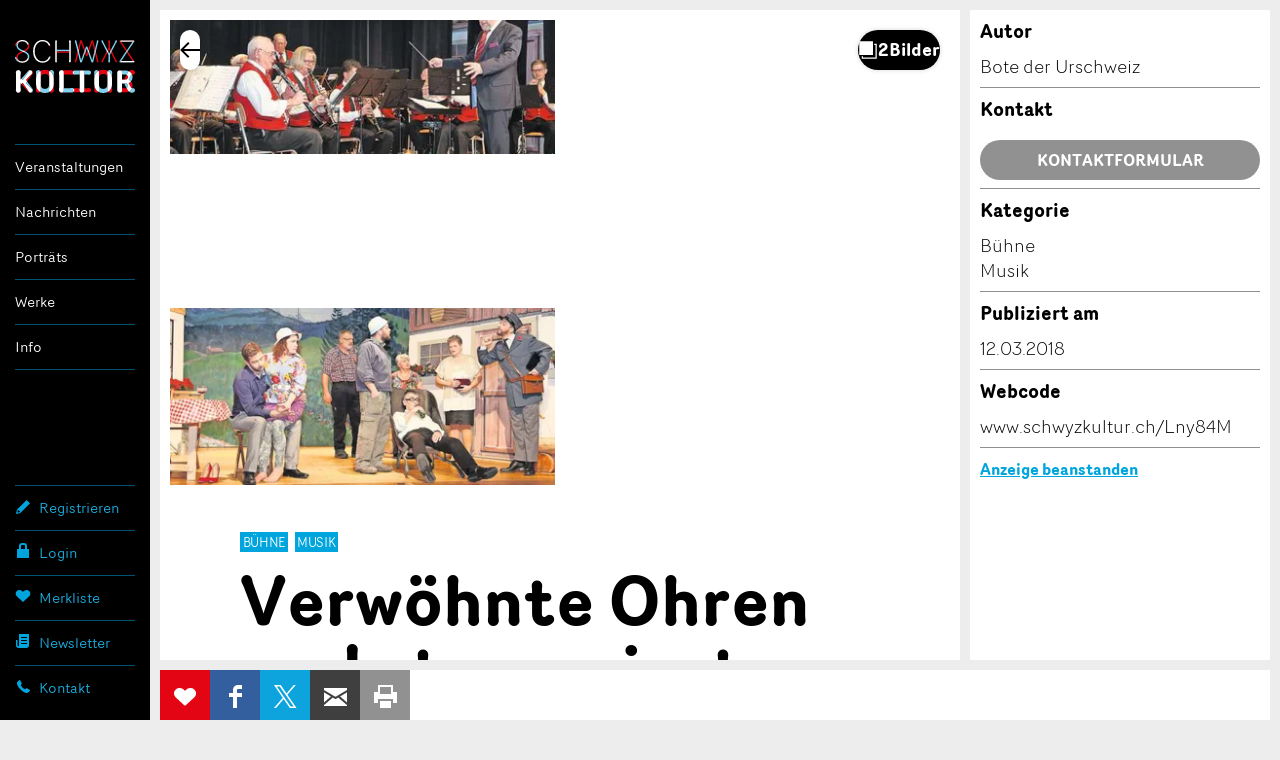

--- FILE ---
content_type: text/html; charset=utf-8
request_url: https://www.google.com/recaptcha/api2/anchor?ar=1&k=6Lf4nPQZAAAAADdCxqOiXeMC7IL3MbsL2eU2uwsh&co=aHR0cHM6Ly93d3cuc2Nod3l6a3VsdHVyLmNoOjQ0Mw..&hl=en&v=PoyoqOPhxBO7pBk68S4YbpHZ&size=invisible&anchor-ms=20000&execute-ms=30000&cb=4cqeujrlj82r
body_size: 48942
content:
<!DOCTYPE HTML><html dir="ltr" lang="en"><head><meta http-equiv="Content-Type" content="text/html; charset=UTF-8">
<meta http-equiv="X-UA-Compatible" content="IE=edge">
<title>reCAPTCHA</title>
<style type="text/css">
/* cyrillic-ext */
@font-face {
  font-family: 'Roboto';
  font-style: normal;
  font-weight: 400;
  font-stretch: 100%;
  src: url(//fonts.gstatic.com/s/roboto/v48/KFO7CnqEu92Fr1ME7kSn66aGLdTylUAMa3GUBHMdazTgWw.woff2) format('woff2');
  unicode-range: U+0460-052F, U+1C80-1C8A, U+20B4, U+2DE0-2DFF, U+A640-A69F, U+FE2E-FE2F;
}
/* cyrillic */
@font-face {
  font-family: 'Roboto';
  font-style: normal;
  font-weight: 400;
  font-stretch: 100%;
  src: url(//fonts.gstatic.com/s/roboto/v48/KFO7CnqEu92Fr1ME7kSn66aGLdTylUAMa3iUBHMdazTgWw.woff2) format('woff2');
  unicode-range: U+0301, U+0400-045F, U+0490-0491, U+04B0-04B1, U+2116;
}
/* greek-ext */
@font-face {
  font-family: 'Roboto';
  font-style: normal;
  font-weight: 400;
  font-stretch: 100%;
  src: url(//fonts.gstatic.com/s/roboto/v48/KFO7CnqEu92Fr1ME7kSn66aGLdTylUAMa3CUBHMdazTgWw.woff2) format('woff2');
  unicode-range: U+1F00-1FFF;
}
/* greek */
@font-face {
  font-family: 'Roboto';
  font-style: normal;
  font-weight: 400;
  font-stretch: 100%;
  src: url(//fonts.gstatic.com/s/roboto/v48/KFO7CnqEu92Fr1ME7kSn66aGLdTylUAMa3-UBHMdazTgWw.woff2) format('woff2');
  unicode-range: U+0370-0377, U+037A-037F, U+0384-038A, U+038C, U+038E-03A1, U+03A3-03FF;
}
/* math */
@font-face {
  font-family: 'Roboto';
  font-style: normal;
  font-weight: 400;
  font-stretch: 100%;
  src: url(//fonts.gstatic.com/s/roboto/v48/KFO7CnqEu92Fr1ME7kSn66aGLdTylUAMawCUBHMdazTgWw.woff2) format('woff2');
  unicode-range: U+0302-0303, U+0305, U+0307-0308, U+0310, U+0312, U+0315, U+031A, U+0326-0327, U+032C, U+032F-0330, U+0332-0333, U+0338, U+033A, U+0346, U+034D, U+0391-03A1, U+03A3-03A9, U+03B1-03C9, U+03D1, U+03D5-03D6, U+03F0-03F1, U+03F4-03F5, U+2016-2017, U+2034-2038, U+203C, U+2040, U+2043, U+2047, U+2050, U+2057, U+205F, U+2070-2071, U+2074-208E, U+2090-209C, U+20D0-20DC, U+20E1, U+20E5-20EF, U+2100-2112, U+2114-2115, U+2117-2121, U+2123-214F, U+2190, U+2192, U+2194-21AE, U+21B0-21E5, U+21F1-21F2, U+21F4-2211, U+2213-2214, U+2216-22FF, U+2308-230B, U+2310, U+2319, U+231C-2321, U+2336-237A, U+237C, U+2395, U+239B-23B7, U+23D0, U+23DC-23E1, U+2474-2475, U+25AF, U+25B3, U+25B7, U+25BD, U+25C1, U+25CA, U+25CC, U+25FB, U+266D-266F, U+27C0-27FF, U+2900-2AFF, U+2B0E-2B11, U+2B30-2B4C, U+2BFE, U+3030, U+FF5B, U+FF5D, U+1D400-1D7FF, U+1EE00-1EEFF;
}
/* symbols */
@font-face {
  font-family: 'Roboto';
  font-style: normal;
  font-weight: 400;
  font-stretch: 100%;
  src: url(//fonts.gstatic.com/s/roboto/v48/KFO7CnqEu92Fr1ME7kSn66aGLdTylUAMaxKUBHMdazTgWw.woff2) format('woff2');
  unicode-range: U+0001-000C, U+000E-001F, U+007F-009F, U+20DD-20E0, U+20E2-20E4, U+2150-218F, U+2190, U+2192, U+2194-2199, U+21AF, U+21E6-21F0, U+21F3, U+2218-2219, U+2299, U+22C4-22C6, U+2300-243F, U+2440-244A, U+2460-24FF, U+25A0-27BF, U+2800-28FF, U+2921-2922, U+2981, U+29BF, U+29EB, U+2B00-2BFF, U+4DC0-4DFF, U+FFF9-FFFB, U+10140-1018E, U+10190-1019C, U+101A0, U+101D0-101FD, U+102E0-102FB, U+10E60-10E7E, U+1D2C0-1D2D3, U+1D2E0-1D37F, U+1F000-1F0FF, U+1F100-1F1AD, U+1F1E6-1F1FF, U+1F30D-1F30F, U+1F315, U+1F31C, U+1F31E, U+1F320-1F32C, U+1F336, U+1F378, U+1F37D, U+1F382, U+1F393-1F39F, U+1F3A7-1F3A8, U+1F3AC-1F3AF, U+1F3C2, U+1F3C4-1F3C6, U+1F3CA-1F3CE, U+1F3D4-1F3E0, U+1F3ED, U+1F3F1-1F3F3, U+1F3F5-1F3F7, U+1F408, U+1F415, U+1F41F, U+1F426, U+1F43F, U+1F441-1F442, U+1F444, U+1F446-1F449, U+1F44C-1F44E, U+1F453, U+1F46A, U+1F47D, U+1F4A3, U+1F4B0, U+1F4B3, U+1F4B9, U+1F4BB, U+1F4BF, U+1F4C8-1F4CB, U+1F4D6, U+1F4DA, U+1F4DF, U+1F4E3-1F4E6, U+1F4EA-1F4ED, U+1F4F7, U+1F4F9-1F4FB, U+1F4FD-1F4FE, U+1F503, U+1F507-1F50B, U+1F50D, U+1F512-1F513, U+1F53E-1F54A, U+1F54F-1F5FA, U+1F610, U+1F650-1F67F, U+1F687, U+1F68D, U+1F691, U+1F694, U+1F698, U+1F6AD, U+1F6B2, U+1F6B9-1F6BA, U+1F6BC, U+1F6C6-1F6CF, U+1F6D3-1F6D7, U+1F6E0-1F6EA, U+1F6F0-1F6F3, U+1F6F7-1F6FC, U+1F700-1F7FF, U+1F800-1F80B, U+1F810-1F847, U+1F850-1F859, U+1F860-1F887, U+1F890-1F8AD, U+1F8B0-1F8BB, U+1F8C0-1F8C1, U+1F900-1F90B, U+1F93B, U+1F946, U+1F984, U+1F996, U+1F9E9, U+1FA00-1FA6F, U+1FA70-1FA7C, U+1FA80-1FA89, U+1FA8F-1FAC6, U+1FACE-1FADC, U+1FADF-1FAE9, U+1FAF0-1FAF8, U+1FB00-1FBFF;
}
/* vietnamese */
@font-face {
  font-family: 'Roboto';
  font-style: normal;
  font-weight: 400;
  font-stretch: 100%;
  src: url(//fonts.gstatic.com/s/roboto/v48/KFO7CnqEu92Fr1ME7kSn66aGLdTylUAMa3OUBHMdazTgWw.woff2) format('woff2');
  unicode-range: U+0102-0103, U+0110-0111, U+0128-0129, U+0168-0169, U+01A0-01A1, U+01AF-01B0, U+0300-0301, U+0303-0304, U+0308-0309, U+0323, U+0329, U+1EA0-1EF9, U+20AB;
}
/* latin-ext */
@font-face {
  font-family: 'Roboto';
  font-style: normal;
  font-weight: 400;
  font-stretch: 100%;
  src: url(//fonts.gstatic.com/s/roboto/v48/KFO7CnqEu92Fr1ME7kSn66aGLdTylUAMa3KUBHMdazTgWw.woff2) format('woff2');
  unicode-range: U+0100-02BA, U+02BD-02C5, U+02C7-02CC, U+02CE-02D7, U+02DD-02FF, U+0304, U+0308, U+0329, U+1D00-1DBF, U+1E00-1E9F, U+1EF2-1EFF, U+2020, U+20A0-20AB, U+20AD-20C0, U+2113, U+2C60-2C7F, U+A720-A7FF;
}
/* latin */
@font-face {
  font-family: 'Roboto';
  font-style: normal;
  font-weight: 400;
  font-stretch: 100%;
  src: url(//fonts.gstatic.com/s/roboto/v48/KFO7CnqEu92Fr1ME7kSn66aGLdTylUAMa3yUBHMdazQ.woff2) format('woff2');
  unicode-range: U+0000-00FF, U+0131, U+0152-0153, U+02BB-02BC, U+02C6, U+02DA, U+02DC, U+0304, U+0308, U+0329, U+2000-206F, U+20AC, U+2122, U+2191, U+2193, U+2212, U+2215, U+FEFF, U+FFFD;
}
/* cyrillic-ext */
@font-face {
  font-family: 'Roboto';
  font-style: normal;
  font-weight: 500;
  font-stretch: 100%;
  src: url(//fonts.gstatic.com/s/roboto/v48/KFO7CnqEu92Fr1ME7kSn66aGLdTylUAMa3GUBHMdazTgWw.woff2) format('woff2');
  unicode-range: U+0460-052F, U+1C80-1C8A, U+20B4, U+2DE0-2DFF, U+A640-A69F, U+FE2E-FE2F;
}
/* cyrillic */
@font-face {
  font-family: 'Roboto';
  font-style: normal;
  font-weight: 500;
  font-stretch: 100%;
  src: url(//fonts.gstatic.com/s/roboto/v48/KFO7CnqEu92Fr1ME7kSn66aGLdTylUAMa3iUBHMdazTgWw.woff2) format('woff2');
  unicode-range: U+0301, U+0400-045F, U+0490-0491, U+04B0-04B1, U+2116;
}
/* greek-ext */
@font-face {
  font-family: 'Roboto';
  font-style: normal;
  font-weight: 500;
  font-stretch: 100%;
  src: url(//fonts.gstatic.com/s/roboto/v48/KFO7CnqEu92Fr1ME7kSn66aGLdTylUAMa3CUBHMdazTgWw.woff2) format('woff2');
  unicode-range: U+1F00-1FFF;
}
/* greek */
@font-face {
  font-family: 'Roboto';
  font-style: normal;
  font-weight: 500;
  font-stretch: 100%;
  src: url(//fonts.gstatic.com/s/roboto/v48/KFO7CnqEu92Fr1ME7kSn66aGLdTylUAMa3-UBHMdazTgWw.woff2) format('woff2');
  unicode-range: U+0370-0377, U+037A-037F, U+0384-038A, U+038C, U+038E-03A1, U+03A3-03FF;
}
/* math */
@font-face {
  font-family: 'Roboto';
  font-style: normal;
  font-weight: 500;
  font-stretch: 100%;
  src: url(//fonts.gstatic.com/s/roboto/v48/KFO7CnqEu92Fr1ME7kSn66aGLdTylUAMawCUBHMdazTgWw.woff2) format('woff2');
  unicode-range: U+0302-0303, U+0305, U+0307-0308, U+0310, U+0312, U+0315, U+031A, U+0326-0327, U+032C, U+032F-0330, U+0332-0333, U+0338, U+033A, U+0346, U+034D, U+0391-03A1, U+03A3-03A9, U+03B1-03C9, U+03D1, U+03D5-03D6, U+03F0-03F1, U+03F4-03F5, U+2016-2017, U+2034-2038, U+203C, U+2040, U+2043, U+2047, U+2050, U+2057, U+205F, U+2070-2071, U+2074-208E, U+2090-209C, U+20D0-20DC, U+20E1, U+20E5-20EF, U+2100-2112, U+2114-2115, U+2117-2121, U+2123-214F, U+2190, U+2192, U+2194-21AE, U+21B0-21E5, U+21F1-21F2, U+21F4-2211, U+2213-2214, U+2216-22FF, U+2308-230B, U+2310, U+2319, U+231C-2321, U+2336-237A, U+237C, U+2395, U+239B-23B7, U+23D0, U+23DC-23E1, U+2474-2475, U+25AF, U+25B3, U+25B7, U+25BD, U+25C1, U+25CA, U+25CC, U+25FB, U+266D-266F, U+27C0-27FF, U+2900-2AFF, U+2B0E-2B11, U+2B30-2B4C, U+2BFE, U+3030, U+FF5B, U+FF5D, U+1D400-1D7FF, U+1EE00-1EEFF;
}
/* symbols */
@font-face {
  font-family: 'Roboto';
  font-style: normal;
  font-weight: 500;
  font-stretch: 100%;
  src: url(//fonts.gstatic.com/s/roboto/v48/KFO7CnqEu92Fr1ME7kSn66aGLdTylUAMaxKUBHMdazTgWw.woff2) format('woff2');
  unicode-range: U+0001-000C, U+000E-001F, U+007F-009F, U+20DD-20E0, U+20E2-20E4, U+2150-218F, U+2190, U+2192, U+2194-2199, U+21AF, U+21E6-21F0, U+21F3, U+2218-2219, U+2299, U+22C4-22C6, U+2300-243F, U+2440-244A, U+2460-24FF, U+25A0-27BF, U+2800-28FF, U+2921-2922, U+2981, U+29BF, U+29EB, U+2B00-2BFF, U+4DC0-4DFF, U+FFF9-FFFB, U+10140-1018E, U+10190-1019C, U+101A0, U+101D0-101FD, U+102E0-102FB, U+10E60-10E7E, U+1D2C0-1D2D3, U+1D2E0-1D37F, U+1F000-1F0FF, U+1F100-1F1AD, U+1F1E6-1F1FF, U+1F30D-1F30F, U+1F315, U+1F31C, U+1F31E, U+1F320-1F32C, U+1F336, U+1F378, U+1F37D, U+1F382, U+1F393-1F39F, U+1F3A7-1F3A8, U+1F3AC-1F3AF, U+1F3C2, U+1F3C4-1F3C6, U+1F3CA-1F3CE, U+1F3D4-1F3E0, U+1F3ED, U+1F3F1-1F3F3, U+1F3F5-1F3F7, U+1F408, U+1F415, U+1F41F, U+1F426, U+1F43F, U+1F441-1F442, U+1F444, U+1F446-1F449, U+1F44C-1F44E, U+1F453, U+1F46A, U+1F47D, U+1F4A3, U+1F4B0, U+1F4B3, U+1F4B9, U+1F4BB, U+1F4BF, U+1F4C8-1F4CB, U+1F4D6, U+1F4DA, U+1F4DF, U+1F4E3-1F4E6, U+1F4EA-1F4ED, U+1F4F7, U+1F4F9-1F4FB, U+1F4FD-1F4FE, U+1F503, U+1F507-1F50B, U+1F50D, U+1F512-1F513, U+1F53E-1F54A, U+1F54F-1F5FA, U+1F610, U+1F650-1F67F, U+1F687, U+1F68D, U+1F691, U+1F694, U+1F698, U+1F6AD, U+1F6B2, U+1F6B9-1F6BA, U+1F6BC, U+1F6C6-1F6CF, U+1F6D3-1F6D7, U+1F6E0-1F6EA, U+1F6F0-1F6F3, U+1F6F7-1F6FC, U+1F700-1F7FF, U+1F800-1F80B, U+1F810-1F847, U+1F850-1F859, U+1F860-1F887, U+1F890-1F8AD, U+1F8B0-1F8BB, U+1F8C0-1F8C1, U+1F900-1F90B, U+1F93B, U+1F946, U+1F984, U+1F996, U+1F9E9, U+1FA00-1FA6F, U+1FA70-1FA7C, U+1FA80-1FA89, U+1FA8F-1FAC6, U+1FACE-1FADC, U+1FADF-1FAE9, U+1FAF0-1FAF8, U+1FB00-1FBFF;
}
/* vietnamese */
@font-face {
  font-family: 'Roboto';
  font-style: normal;
  font-weight: 500;
  font-stretch: 100%;
  src: url(//fonts.gstatic.com/s/roboto/v48/KFO7CnqEu92Fr1ME7kSn66aGLdTylUAMa3OUBHMdazTgWw.woff2) format('woff2');
  unicode-range: U+0102-0103, U+0110-0111, U+0128-0129, U+0168-0169, U+01A0-01A1, U+01AF-01B0, U+0300-0301, U+0303-0304, U+0308-0309, U+0323, U+0329, U+1EA0-1EF9, U+20AB;
}
/* latin-ext */
@font-face {
  font-family: 'Roboto';
  font-style: normal;
  font-weight: 500;
  font-stretch: 100%;
  src: url(//fonts.gstatic.com/s/roboto/v48/KFO7CnqEu92Fr1ME7kSn66aGLdTylUAMa3KUBHMdazTgWw.woff2) format('woff2');
  unicode-range: U+0100-02BA, U+02BD-02C5, U+02C7-02CC, U+02CE-02D7, U+02DD-02FF, U+0304, U+0308, U+0329, U+1D00-1DBF, U+1E00-1E9F, U+1EF2-1EFF, U+2020, U+20A0-20AB, U+20AD-20C0, U+2113, U+2C60-2C7F, U+A720-A7FF;
}
/* latin */
@font-face {
  font-family: 'Roboto';
  font-style: normal;
  font-weight: 500;
  font-stretch: 100%;
  src: url(//fonts.gstatic.com/s/roboto/v48/KFO7CnqEu92Fr1ME7kSn66aGLdTylUAMa3yUBHMdazQ.woff2) format('woff2');
  unicode-range: U+0000-00FF, U+0131, U+0152-0153, U+02BB-02BC, U+02C6, U+02DA, U+02DC, U+0304, U+0308, U+0329, U+2000-206F, U+20AC, U+2122, U+2191, U+2193, U+2212, U+2215, U+FEFF, U+FFFD;
}
/* cyrillic-ext */
@font-face {
  font-family: 'Roboto';
  font-style: normal;
  font-weight: 900;
  font-stretch: 100%;
  src: url(//fonts.gstatic.com/s/roboto/v48/KFO7CnqEu92Fr1ME7kSn66aGLdTylUAMa3GUBHMdazTgWw.woff2) format('woff2');
  unicode-range: U+0460-052F, U+1C80-1C8A, U+20B4, U+2DE0-2DFF, U+A640-A69F, U+FE2E-FE2F;
}
/* cyrillic */
@font-face {
  font-family: 'Roboto';
  font-style: normal;
  font-weight: 900;
  font-stretch: 100%;
  src: url(//fonts.gstatic.com/s/roboto/v48/KFO7CnqEu92Fr1ME7kSn66aGLdTylUAMa3iUBHMdazTgWw.woff2) format('woff2');
  unicode-range: U+0301, U+0400-045F, U+0490-0491, U+04B0-04B1, U+2116;
}
/* greek-ext */
@font-face {
  font-family: 'Roboto';
  font-style: normal;
  font-weight: 900;
  font-stretch: 100%;
  src: url(//fonts.gstatic.com/s/roboto/v48/KFO7CnqEu92Fr1ME7kSn66aGLdTylUAMa3CUBHMdazTgWw.woff2) format('woff2');
  unicode-range: U+1F00-1FFF;
}
/* greek */
@font-face {
  font-family: 'Roboto';
  font-style: normal;
  font-weight: 900;
  font-stretch: 100%;
  src: url(//fonts.gstatic.com/s/roboto/v48/KFO7CnqEu92Fr1ME7kSn66aGLdTylUAMa3-UBHMdazTgWw.woff2) format('woff2');
  unicode-range: U+0370-0377, U+037A-037F, U+0384-038A, U+038C, U+038E-03A1, U+03A3-03FF;
}
/* math */
@font-face {
  font-family: 'Roboto';
  font-style: normal;
  font-weight: 900;
  font-stretch: 100%;
  src: url(//fonts.gstatic.com/s/roboto/v48/KFO7CnqEu92Fr1ME7kSn66aGLdTylUAMawCUBHMdazTgWw.woff2) format('woff2');
  unicode-range: U+0302-0303, U+0305, U+0307-0308, U+0310, U+0312, U+0315, U+031A, U+0326-0327, U+032C, U+032F-0330, U+0332-0333, U+0338, U+033A, U+0346, U+034D, U+0391-03A1, U+03A3-03A9, U+03B1-03C9, U+03D1, U+03D5-03D6, U+03F0-03F1, U+03F4-03F5, U+2016-2017, U+2034-2038, U+203C, U+2040, U+2043, U+2047, U+2050, U+2057, U+205F, U+2070-2071, U+2074-208E, U+2090-209C, U+20D0-20DC, U+20E1, U+20E5-20EF, U+2100-2112, U+2114-2115, U+2117-2121, U+2123-214F, U+2190, U+2192, U+2194-21AE, U+21B0-21E5, U+21F1-21F2, U+21F4-2211, U+2213-2214, U+2216-22FF, U+2308-230B, U+2310, U+2319, U+231C-2321, U+2336-237A, U+237C, U+2395, U+239B-23B7, U+23D0, U+23DC-23E1, U+2474-2475, U+25AF, U+25B3, U+25B7, U+25BD, U+25C1, U+25CA, U+25CC, U+25FB, U+266D-266F, U+27C0-27FF, U+2900-2AFF, U+2B0E-2B11, U+2B30-2B4C, U+2BFE, U+3030, U+FF5B, U+FF5D, U+1D400-1D7FF, U+1EE00-1EEFF;
}
/* symbols */
@font-face {
  font-family: 'Roboto';
  font-style: normal;
  font-weight: 900;
  font-stretch: 100%;
  src: url(//fonts.gstatic.com/s/roboto/v48/KFO7CnqEu92Fr1ME7kSn66aGLdTylUAMaxKUBHMdazTgWw.woff2) format('woff2');
  unicode-range: U+0001-000C, U+000E-001F, U+007F-009F, U+20DD-20E0, U+20E2-20E4, U+2150-218F, U+2190, U+2192, U+2194-2199, U+21AF, U+21E6-21F0, U+21F3, U+2218-2219, U+2299, U+22C4-22C6, U+2300-243F, U+2440-244A, U+2460-24FF, U+25A0-27BF, U+2800-28FF, U+2921-2922, U+2981, U+29BF, U+29EB, U+2B00-2BFF, U+4DC0-4DFF, U+FFF9-FFFB, U+10140-1018E, U+10190-1019C, U+101A0, U+101D0-101FD, U+102E0-102FB, U+10E60-10E7E, U+1D2C0-1D2D3, U+1D2E0-1D37F, U+1F000-1F0FF, U+1F100-1F1AD, U+1F1E6-1F1FF, U+1F30D-1F30F, U+1F315, U+1F31C, U+1F31E, U+1F320-1F32C, U+1F336, U+1F378, U+1F37D, U+1F382, U+1F393-1F39F, U+1F3A7-1F3A8, U+1F3AC-1F3AF, U+1F3C2, U+1F3C4-1F3C6, U+1F3CA-1F3CE, U+1F3D4-1F3E0, U+1F3ED, U+1F3F1-1F3F3, U+1F3F5-1F3F7, U+1F408, U+1F415, U+1F41F, U+1F426, U+1F43F, U+1F441-1F442, U+1F444, U+1F446-1F449, U+1F44C-1F44E, U+1F453, U+1F46A, U+1F47D, U+1F4A3, U+1F4B0, U+1F4B3, U+1F4B9, U+1F4BB, U+1F4BF, U+1F4C8-1F4CB, U+1F4D6, U+1F4DA, U+1F4DF, U+1F4E3-1F4E6, U+1F4EA-1F4ED, U+1F4F7, U+1F4F9-1F4FB, U+1F4FD-1F4FE, U+1F503, U+1F507-1F50B, U+1F50D, U+1F512-1F513, U+1F53E-1F54A, U+1F54F-1F5FA, U+1F610, U+1F650-1F67F, U+1F687, U+1F68D, U+1F691, U+1F694, U+1F698, U+1F6AD, U+1F6B2, U+1F6B9-1F6BA, U+1F6BC, U+1F6C6-1F6CF, U+1F6D3-1F6D7, U+1F6E0-1F6EA, U+1F6F0-1F6F3, U+1F6F7-1F6FC, U+1F700-1F7FF, U+1F800-1F80B, U+1F810-1F847, U+1F850-1F859, U+1F860-1F887, U+1F890-1F8AD, U+1F8B0-1F8BB, U+1F8C0-1F8C1, U+1F900-1F90B, U+1F93B, U+1F946, U+1F984, U+1F996, U+1F9E9, U+1FA00-1FA6F, U+1FA70-1FA7C, U+1FA80-1FA89, U+1FA8F-1FAC6, U+1FACE-1FADC, U+1FADF-1FAE9, U+1FAF0-1FAF8, U+1FB00-1FBFF;
}
/* vietnamese */
@font-face {
  font-family: 'Roboto';
  font-style: normal;
  font-weight: 900;
  font-stretch: 100%;
  src: url(//fonts.gstatic.com/s/roboto/v48/KFO7CnqEu92Fr1ME7kSn66aGLdTylUAMa3OUBHMdazTgWw.woff2) format('woff2');
  unicode-range: U+0102-0103, U+0110-0111, U+0128-0129, U+0168-0169, U+01A0-01A1, U+01AF-01B0, U+0300-0301, U+0303-0304, U+0308-0309, U+0323, U+0329, U+1EA0-1EF9, U+20AB;
}
/* latin-ext */
@font-face {
  font-family: 'Roboto';
  font-style: normal;
  font-weight: 900;
  font-stretch: 100%;
  src: url(//fonts.gstatic.com/s/roboto/v48/KFO7CnqEu92Fr1ME7kSn66aGLdTylUAMa3KUBHMdazTgWw.woff2) format('woff2');
  unicode-range: U+0100-02BA, U+02BD-02C5, U+02C7-02CC, U+02CE-02D7, U+02DD-02FF, U+0304, U+0308, U+0329, U+1D00-1DBF, U+1E00-1E9F, U+1EF2-1EFF, U+2020, U+20A0-20AB, U+20AD-20C0, U+2113, U+2C60-2C7F, U+A720-A7FF;
}
/* latin */
@font-face {
  font-family: 'Roboto';
  font-style: normal;
  font-weight: 900;
  font-stretch: 100%;
  src: url(//fonts.gstatic.com/s/roboto/v48/KFO7CnqEu92Fr1ME7kSn66aGLdTylUAMa3yUBHMdazQ.woff2) format('woff2');
  unicode-range: U+0000-00FF, U+0131, U+0152-0153, U+02BB-02BC, U+02C6, U+02DA, U+02DC, U+0304, U+0308, U+0329, U+2000-206F, U+20AC, U+2122, U+2191, U+2193, U+2212, U+2215, U+FEFF, U+FFFD;
}

</style>
<link rel="stylesheet" type="text/css" href="https://www.gstatic.com/recaptcha/releases/PoyoqOPhxBO7pBk68S4YbpHZ/styles__ltr.css">
<script nonce="1u4C_kihNnozPO0LV8sk2g" type="text/javascript">window['__recaptcha_api'] = 'https://www.google.com/recaptcha/api2/';</script>
<script type="text/javascript" src="https://www.gstatic.com/recaptcha/releases/PoyoqOPhxBO7pBk68S4YbpHZ/recaptcha__en.js" nonce="1u4C_kihNnozPO0LV8sk2g">
      
    </script></head>
<body><div id="rc-anchor-alert" class="rc-anchor-alert"></div>
<input type="hidden" id="recaptcha-token" value="[base64]">
<script type="text/javascript" nonce="1u4C_kihNnozPO0LV8sk2g">
      recaptcha.anchor.Main.init("[\x22ainput\x22,[\x22bgdata\x22,\x22\x22,\[base64]/[base64]/[base64]/bmV3IHJbeF0oY1swXSk6RT09Mj9uZXcgclt4XShjWzBdLGNbMV0pOkU9PTM/bmV3IHJbeF0oY1swXSxjWzFdLGNbMl0pOkU9PTQ/[base64]/[base64]/[base64]/[base64]/[base64]/[base64]/[base64]/[base64]\x22,\[base64]\x22,\x22w7k4w6UpfcOAD3rDlGTCisOCwpNcf8KsR2kUw5HCpMOkw4VNw5TDqcK4WcOhKAtfwrt9P317wrptwrTCqz/DjyPCvcK2wrnDssK+XCzDjMKhUn9Ew4HCtCYDwqk/XiNMw5jDgMOHw6LDqcKncsK8wrDCmcO3VsO1TcOgJcOBwqosdMOPLMKfNsOwA2/CvlzCkWbCjcO8IxfCmsKvZV/DkMO7CsKDacKgBMO0wpHDuCvDqMOkwqMKHMKDXsOBF3wcZsOow6DCpsKgw7AqwpPDqTfCvMO9ICfDoMKQZ1NawpjDmcKIwoMKwoTCkg/CqMOOw691wqHCrcKsF8KZw48xR3oVBXjDkMK1FcKowqDCoHjDi8KKwr/[base64]/DkcOvK8KnUx3DhQp8eMKnFl5Yw43DqlLDu8OXwq1KFhI8w6AVw6LCmMO0wqDDh8KIw6Y3LsOWw49awofDp8OwDMKowpYrVFrCpwLCrMOpwoDDizEDwpVDScOEwoLDsMK3VcOiw5xpw4HClV83FQofHngWPEfCtsOwwohBWkvDlcOVPj7CoHBGwp/DhsKewo7Dr8KIWBJxNBF6AGsIZGrDisOCLgAHwpXDkQDDjsO6GUVHw4oHwp5nwoXCocKqw7NHb1FAGcOXbAEow50jbcKZLinCjMO3w5V5wrjDo8OhVcKAwqnCp3HCvH9FwoDDkMONw4vDoVLDjsOzwr/[base64]/[base64]/CqsK0Uk/[base64]/CgA0uwprCqk8gw5IWw5jCrnQsKFDCrsOmw658YMOewqjDm2nDosOVwrXDvsOFZ8O4w6/Ct0UzwrkaAsKyw6PDg8OKHWcKw5LDm3/CgMO4GxLCjMO6wqnDiMOjwojDgB3DncK/w4rCmE8lGUhQajB2LcKyOEcFaAV+dQHCvzbDi310w4nCnyo0IsOPw68mwr3CjzXDpw7Ct8KJwoF1LV4gU8KKdxnChsO2DQPDk8KHwo9PwrcZK8O2w4t9csO/cSNkQ8OTw4bDsT96wqvCvBfDrTHDr3LDm8K9wrJ6w5HDoRbDoCtCwrUjwp7CusO/wqgNNQrDmMKbRmV+VGZKwrBpDF7Cp8K5QMKUC3gSwqlhwr1nFsKZUMOww57DjMKfw6nDqy4/[base64]/DpAoEKsKqwpTDr8OOWWzCh15BwrIzw7wmwrbCqTkwcEjDu8OgwqwNwpLDrsKHw6FNdUBvw5/[base64]/[base64]/[base64]/CrsOMw47DtMKEw6gCwqplQD8tHMKqw5rDtsOKHEBqTH4Yw44BBTjCicO1F8O2w77CvsOFw4nDvMOAHcOpJgrCo8OSK8KSeH7Dj8KwwrIkwo7DvsOHwrXCnRDCqS/DiMKJVH3Dun7DjwwmwqnCh8K2w4cmwp7DjcKoOcKTw77Ct8K8wo1cTMKBw7vDpCHDnlrDkSfDix3DocKyYcKawoHDosO3wq3DmcOXw5zDq3XCh8OnIMOTQBfCscOtIsKSw61ZB39fF8Ola8KkblIxSUHDnsK2wqPCuMKwwql+w4AeFBzDnj3Dvl7Dr8K3wqTDkVQ/w5FGeRE7w7XDgBvDkAc9DmrDsEZzw53Dpl7CjsKOwqLDsRbCv8Osw75iw6gDwp5+wozDi8Okw73CuAVJHF10V0YRwpnDg8Owwp/Ci8Kjw5DDikPCs0sSVhltGMK5C1vDnwAzw6nChcKHI8ONwrRxGMKpwovCm8KXwoYLwozDq8Kpw4HDn8K/[base64]/[base64]/DmsK+QwXChsKNwrXDsULDim3Cs8K7wr7Ch8K+w78LYMOVw4/Ci3zCkXLChFLCpSpPwodLw5/[base64]/BMKgw6QLdC/DksKKTMOjdMKwXw/Ct0XCuCjDl3vCtMKcDMKRLcOvKgLDoj7DulfDlsOcwqTDs8Ktw7JGCsK/w44aHjnDgm/[base64]/PMO7HUMQRBJJwqjCicOxwpQyWcOcwooRw5pTw53Cr8OaCgM+KQ/CicO1woLCiULDs8KNfsKvVsOVWR/Cr8KuZ8O0G8KaGB/[base64]/JsO0M8KKw77CiMKTPsOyNsOTwplOZcKzScKMf8KKDsOWWsK/[base64]/PhEYElUAasKTdcO+w5nDmHLCoiUowozCo8KVw7DCmjvDtmHDqEfCn3bCvTtXw4Q/w7gow5Rbwo/DgSYRw4Zbw47Co8OWNMKRw6sUNMKBwrDDmHvCp1lCRXR5LMOKS0jCg8K7w6YiX3TDl8KlLcO8AE5qwod/W3FuFQA1w65VZ2Uyw70Mw4YeYMOCw5ZlUcOIwqvCiHFRVMKhwozCtMOaQ8OLQMOgUlTDh8Kywolyw4dYwoJSf8OzwpVCw47CpcK6OsO/NwDCnsK8wpHDicK1dMOdC8O6w5sSwro5T147wrvDkcORwpLCuQrDgcKlw5JZw4nDvEDCph41D8O3wqnDmhVSMWHCskUtFMKfIMKlG8K0E1PDpj1/wrTChcOeGFLCrUQvZ8OJCsK1wroRbVnDvV1sworDnhF0w4fCkxRCYMOiF8OYISDDq8O2w7jCtDvDmW9yWMOhw53Dm8KuLDfCjMOOe8ORw6h+fl/Dn3MJw47DsEAzw4JzwqBpwqLCtcK/woLCvREbwpHDuz4QLcKVPlMHdcOjJUxkwoY9w6M2KRXDt1nChcOLw6ZFw6vCjsOqw7FYw6NTw7JZwp3ClcO2dMOuOlJZCzLClMOUw60rw7/Cj8K1wrk7DQd1XhYjw5pAC8Oow7QKPcKFehoHwo7CssO3w7PDmGNDw70DwoLCgz/[base64]/DoWRHEGEwYcKVK08lwpIkwrjDjXNNw6LDpsKNw4XChHVjCMKhw4/[base64]/JcKjwpPCv8OaOQ1JwrvCmcOwPQNkwr7DoMOXwpnDrsO1RMK7TGkMw6UJw7UNwojDncOIwpEPA2/Ch8KPw68nWy05wq98KsKnfhLCr3RkejNYw6w1Q8O0ZcKzw4cSwp95NsKXGAhVwrE4wqzDlsKofkEvw4vCgMKFwrTDo8KUEQLDvFgfw5HDkF0qOsOnV3UVcVnDpivCj19Nw5A1fXp8wrB/YMOTUX9Kw77DvwzDksK/[base64]/[base64]/[base64]/ClMKmwrRDDA59w4Ujw6fCti3CoCdRUcOsw4nCuyTCnMK3XcOsb8OdwrxIwpQ+GWIYw4LCnybDr8O4MsKIw456w65xL8Ogwpp7woLDuC5TCjtSGXBsw7siWcK0w68ywqnDo8O0w6QPw7vDuWrCqMOawofDliPDkQckw6kEC3/DiWBvw6nDjmfCmwzDssOjwqLCjcKfLMOCw79Awr4MKmJ5SC50w4N/wr7Dtn/CksOywo7DoMK1wozDjcOBdFJvTz8UDhxFHEXDtMK8woYDw6FeO8O9R8OYw4LDtcOcRMO7wr3CrW8IX8OkHnDDi3wNw6DCoSzCrX13ZsOtw5wqw5fCjEhvFwXDjMKlw7czU8KHw7LDgcKedMK9wolbdAvCshXDoiJXwpfCp1toAsKzPkHCqgp/w7YmKcKtEMO3PMKpWxkawrw4wqVJw4ccw55Tw7PDhSYnVVolYsO/w51+HMOSwrXDtcOdFcKsw4rDoSdEIcKoTMOjVDrCrTVjwoAYwqvDonxJT0JuwojCsiMqwrAtRcOJHsOnGnguPyVGw6DCpmJZworCulTDqmTDu8KuSmjCg1ZoFsOPw657w6ECAMOcF2Auc8OfZcKuw5lXw7ERNhlLd8OLw4DCjMO2A8KoOTDChsOnL8KLw4/CucOew7Atw7bDjcOAwp9KPBQ+wrjDn8O9Y2HDu8O5HcOUwrwkVsOGXVBkQDfDgcKWUsKNwrfDgsKFTSzDkj/CkV/[base64]/CpcK2HQwawpYtR8KBdsOOe8KEasK7dgrCslk1wonDisOhwpDCtVciZ8KWXQIbQcOTw6xTwpt2E27DlRUZw4ZZw5HDkMKyw7wNScOgwoLCk8K1CDDCusK9w64Lw552w6AVJMOuw5Fow5hsDljCuAvCtcKQwqYQw4x8wp7CisKpO8OfYR/DuMOfE8KvLXnCt8KfDgzDmF9dZxXCogHDoQsPQcOCEcKBwonDqsKwecOow7kzwrAKEXcswohiw5bCpMKzIcKOw7Bkw7UWPMKWw6bCm8KxwqxRNsKQw7clwrHCrX/DtcOuwpzCgsO8w452JMOfBMK1wpPCr0bCjsKjw7InNlJTa2LCgcO+RHozc8KAW07DiMO0wqLDlEQpw7XDoQXCsQbCv0RudcK3w7TCg3Apw5bClGhhwo/Ct2rCmsKTKX06woHChcKLw5PDhgTCssOgB8OYWAAIGyJ4U8OqwovDj1hQbSTDrcKAwrrDv8O4bcK+w7xDTwLCuMOFQ3EUwq7DrMOWw4V7w50Uw4PCmcOKVl4fKMOEGcOvw4vCu8OWQcKhw6IgJsKUwp/[base64]/DsKAw5PDh1/DuicYwrHDvMO1MsOKTMKkd8O1U8OiEsKyfMOAGwNUdsOnBjk2JwYrw7J8LcOlworCssOywoXDg0LDpDTDocO0QMKHelZbwoo2E2tfKcKzw5caNsOZw5HCs8OCMHQhXMKgwpLCs1V5w5/Cnh3CsR0lw6g3FSY+wp3Cr1BPOkDCnigpw4PCpi7CgVk1w68sNsOGw57DqTHDtcKSw6IkwpnChm1pwqFnWMOVfsKkAsKrQ33DkC9HFhQSBMOCHgoww7TCgm/DsMKnw5LCmcKyej4Rw75ow69HeFYXw4/DkDDCoMKLBFbCmwXCg1rCk8KhNn8cPywwwrbCmcOEFMK6wq7Ck8KDJ8KOfsOFGz3CscOLYwHCvcONCwhvw6gpfy0xwoVQwo8YAsOVwrw4w7PCvsKJwrcAFk/CilZIF2/[base64]/[base64]/wrbCs8OWwqkfwoBow7MDTsOCwrXDlcKqSknCtMOvw64tw5TDjm1aw7TDtcOnO2AkdyvCggVdfsO3XVjDhsKtwoPDg3LDgcOWwpPCtcKcwqVPd8KSUsOFI8Ohwo7Cpx9CwpgFwqPCl2BgN8K6SsOUTzbCrwY7HsKGw7nDn8OxFXAAMx/Cuk7CgXbCmn8LNMOhG8ONWmjDtEvDqTrDvXDDlsOyKcO5wqLCpsOfw7F4JQ/DlsOcEcOFw5HCvMKyC8KiRTdfPE/Dq8OWNMOyAHYqw5lVw4rDhhIcw7DDjsKOwpM/w7kgT1skDhhRwrlvwpPCt0Y0W8Ovwq7CjjdNAFXDmWh/FsKTc8O7WhfDr8KJwr08K8KJIAwZw40+w5bDu8O2FjjDjWfDgcKXB0wAw7/CqcKjwo7CjMOGwpnCgH14wpvCmRnCp8OrCn1/YScSw4jCvcOvw5PCicK6w7IsfSZEV1kqwr7CinPDhH/CisOZw6XDs8KFTlbDnEfCvsOowp/DjsKUw4R/DWDCvhoTOgPCscOpPVPCnFjCocKGwpjClnIQRh5Tw6bDrFvCmDdJMF5Zw5vDtQ9qVyY5M8KDa8OtNwXDi8KkHMOkw6E8YWp5wrzCpsObPsKLCyQJAcO+w6/CnQ7Cplc7w6fDgcO9wq/Cl8OIw47CmsKcwqUGw7/Cm8KIIMKnwrnCsgh6w7YmU23Cu8KXw73Dk8OZDMOrS2vDlsO3eiDDvl3DhMKdw681F8K7wpvDskvCv8KrbAUZMsK5aMORwoPDkcKgwqc0wrzDuGI4wprDqsKpw5B8CMKZCMKCMWfCs8O2UcOnwotUbWMeT8KWw5ddwrx/JcKGBcKOw5TCsAfCjcKWC8OlSHPDsMOgacOgD8OBw4lLwpbCqcOARTx+bcOJS0dYw61Zw6xNVQJTf8K4bzBrHMKrFiDDtlLCgcKnw5JHw6jCg8KPw6fCkMOhXVIbw7VNNsK6XQ3DlMK9wpBIUT08wpnClDXDghIqFsKdw65zwqAUWcKtSsKjwqjDhUxqf2N/DknDu0/Cjk7Cs8O7w5jDjcKoE8KeEXN1w53CmzwMRcKkwqzCrREhNx/DoywpwostAMKpA2/Dr8OuMsOiWStjRzU0BMK2IQHCm8ORw7kBSSMgwrTCoRNCwpbDgsKKVj8ZMgRqw4Axw7XCi8OfwpTCkwjDg8KfO8Omwp/DiAHDtVvCsTBlMsKoVg7Dh8OtXMKewosIworCp2bDiMKjwr94w6tqwqPCgX98VMKyB2oSwrRWw6o7wqfCrAV7RsK1w5lgwqzDscOCw53CrA0rOXXDmsKcw58jw7XCkwJkWcKhO8KDw4FFw7MFbxLDm8OMwoDDmhNbw7fCp0Q/[base64]/DoMOWwpXDtklaKhkFwr47YRLCicKcw4gFw4Ilw45EwrrDrcK8GRgjw7prw4DCpXvDp8OkMMOnUMOXwqDDhsKCfl89wr5LRGt8CcKIw4TCiTHDlMKWwo16WcK2DyAYw4/DtHzDrzTDrEbCjsO9w5xNS8Ohw6LCnsKzUMKBw7hcw4DCikLDgMOQe8KKwp0EwqFkZFcLwpPCiMOfRl1jwqQhw6XCn2dGw7clFx8Rw7Mnw4DDhMOcIHE4SxPDh8OZwpZHZ8KBw47DkMOPHMKBWsOOL8K3OwfCnMK1wojDvMObKBdXYl/[base64]/DhwjDvMKIwpPDn8OUJsOHw41XwqxcEUlaH8O5wpYNw4vDpsOOwrfChm3DgMOUEz1bQ8KVMy9CZhEefR7DrRE/w5DCu0g+IMKgE8O9w4PCsk/[base64]/[base64]/CncKVw5rCi2JhCcO0w6N1TsORFhs9VHRlwp40wrYjwqnCj8KLZcOew4nDkMKhWVk0eXbDusOHw48ww7dow6DDkWLCosOSwpNqwrHCr3jChsOBFQclJXrDnsOGUigyw6jDoQ3DgMOjw75rOG0jwqAxdcKjQcO0w6IJwolkGsKnw4vCncOHGcK3w6J7GT3DvnZNBMKoWB/CtmU6wp/[base64]/[base64]/Q8KidcKlwoIdSlnCrlnDtcKGGMOJwqzDlgzCsEYNw7nCtcOwwrvCtcOlEjnCmcONw79IXSjCi8KDe1luFSzDg8KRXUgbM8K6e8KHccK9w7LDt8OQaMOoTsObwps/ZArCt8Ojw5XCocKBw5Mswr3CkzNQAcOGYjLCqMOHDB0RwpoQwp5aJcOmw4wqwrkPwpbCgHHCi8K5AMKOw5BOwqI4wrjCqiA3wrvDtWfCmMKcw51Rd3sswqTCij5WwrtpP8Ohw6HCrw54w5HDoMOfB8KKWmHCngTChSRzwooiw5cgNcOcdlpbwprCk8Opwq/DpcORwoTDucO9dsKJWMKPw6XCvsKHwqfCrMK9OMOqw4ENw5tpZ8OMw5nCrcO3w4HDkMKCw5nDrhNGwrrCjFNHIinCrAnCgg0YwqfCi8OHbMORwqbDk8Ksw5oLfFfCjQLCncKawobCiwg9wrQ1X8Opw4TCnMKrw63Ck8OSA8OkI8KiwprDrsOhw4rDgSrCoFkyw7/[base64]/[base64]/wqnDisKsw6bDpsKGwqRHLnLDuMOCXsORw7PCnjNMOMKJw5JUP0vCsMO/w73DoAjDusKyETLDkEjChzZ1QcOsOQPCtsO0w64IwqjDrEYiJUIXN8OTwpM6ecKsw5ked0HCkMK3ZVTDpcObw5UTw7/DgMKlw7hwaCgkw4fCtyl5w6F3VzsTw4HDuMKrw6/DksKxwoARwpjClGwxw6LCl8KsOMOAw5RCb8OvLh7ChX7CkcKUw4bCqX5fS8OMw50UPGs7cEXCosOeanHDmcK8wqVkw6o9SV3DlDIYwrnDtMK0w6jCkMKEw6YBdHkaCmEBekjCgsOaABx9w5LChCDCiGE6w5Ipwrw5wo/DocO+wrx1w6bCmMK/[base64]/[base64]/DsjNSw6bCo39tw6JuwpXDsTXDq8OkwrBwS8KjwoDDtcOsw7zCuMKJwodYDRzDvSwKQ8OxwrLCoMO8w6PDkMKkwqjCisKVcsO8bWPCicOQw7I1Cl5sBsOPYHHCgcKWwp/ChMOtLMKQwrbDik/DncKIwrDDhXR7w4XDmsKcPMOIL8OTW39oBcKodB5AKDzCnWRKw6t8Dz18B8O0w4fDhFXDh0XDjMO5XcOiO8O1w73CmcOuw6vCrDQmw4p4w4s1ZEkawpTDt8KVAhU1D8O7w5lqfcKEw5DCjTLDv8O1DMKBV8OhDcKJCMODw7l5wpd7w7Q8w4oswrATVR/DjQrCjGoaw5ctw4lYDy7Cj8KDwrDCi8OQMU7DiSvDj8KxwrbClyRhw7XDhcOqD8KzG8O7wq7DuDARw5bCg1TCq8OuwoLDisO5BcK8Mjd1w5/CgUhJwoYQwp9tNHd1fX3DgMOOwrlMSBZaw6/CvlDDqBXDpy0VHGBFNQQvwo9xw4fCrMOyw53CkMK3OsO0w5kCwr4kwrwfwrbDocOqwpfDmsKdCsKRZAM0TUh2acObw5tvw5k0wrUIwpXCoRgcRHJVUcKFLcK3ek/ChsKcXEp8woPCkcO4wrfDmEHCgG7DgMONwrXCtMK9w68vwpbDj8O8w7/[base64]/Y8OCSsOlwpFwAy/[base64]/Dq1jDjTLCrcKjFVN3A8KZw7BeD0bDpMK4wpYGB3LCnsKrcMKCLlEpNsKbLjx9NsKHaMKYFXswScKKw4jDnMKeFsKmREovw73DgSYhw4TCiCDDs8Kjw4dyKW7CucO9HsOQScORMcK3WHZPw7Frw7vCuXzDrsO6PE7CucKGwq7DkMOqNcKMDBQWNcKYw73DoRkwQUIjwr/Du8OoGcOSN1dRGcOwworDvsOQw5Jkw7TDpsKIJQPDjUA8Xz4+ZsOow5N1wo7DhnHDpMKUK8O1f8O1aHp4wotDZH9KRmxFwoUow7zDksKrLsKEwpfCk3fCicOHdMKOw5RawpMYw443L3RwaB7DoTl1esKlwp9KLBzDlMOsOGd/w6xjbcOOF8OMSxUlw7EZAMOZw4TCusKDbQ3Cp8OQC1QTw5EwQQ1TWMKsworCgVVxEMKNw63CrsK5w7XDvy3CpcOvw4bCjsO9ZMOxwr3DnsOFLMKMwp/DocO6w5I+dsOww6Itwp/DkylGwqlfw55Jwp9iQAvComBMwqpPM8OJVsKfIMKNw6hsP8KfTsKowpnClsODRMOewrbCjTFqdnzCgCrDnlzChcOGw4JQwqN1w4MPEsOqwp92w7oQTmLCgMKjwp/CocO+w4TDpcOVwrLCmk/DmsKwwpZLwrcfwq3DtGrCjWrCiAgNM8Ohw7xnw7LDt0jDgnXCkxMHLgbDvkHDsT4rwo4bH27CpsO2wrXDmMOnwrVxLMOvMcK7KcOGAMKlwo8UwoNvNcKEwpkOw4XDtVQqDMO7BcOoOcKjISfCjsKXai/[base64]/CrX5nCHvCu8Kjw5JpwrTDvcKHwrzDuVMkwpYYDV7Dgh1+wqrDvQbCkEtMwrTDsF3DpQbCh8Oiw7EEAsO/[base64]/wpfCsMOBw4XDkjRSBsK0X8O/RCQ6XsKmZBTDkzLDp8KvUMKxfMKZwp7Cj8KRIgXCssKRwpPCmyNqw7zCsB45dcKDcihyw47DgDXDu8Oxw57CisOIwrV7JMO4wpXCm8KELcK6wr8Iwo3DqcK+wqDCp8OyID4HwqYqXETDuEPCoFPDkSbDpH/CqMKCfilWw7DCpH/DsGQHUVLCucOWHcOMwrHCkMKGY8KKw7fDoMKsw7RVXhAIZEpvUi8JwoTDiMOawoXCr0gKelM8worCpgxSf8OYCHxSTsO3N3BpCx3Cg8OCwr0UIHfDtE3Dtl/CvMO2ecOcw6cZXMOIw6jDtEvDlRzCpwXDqcKVKmcvwoRrwq7Ch1/[base64]/DkcO1FRDCj8K+woXCrjrCqsOAcQtqEMKwwqXDmktPwpzCjsOQCcK6w4dmFMOyUG/CnsOxwojDoR7DhUYLwrVWPAoBw5HCrlBdwpoWw73ChsO8w7LDrcOdOXAUwrcwwqBuEcKGZm/DnlTCjg1mwqzCtMK4O8O1ZHRsw7AXwoXCnE8PMh4MBCFSwp3DnMKNKcOPwp7CvsKCM1kaBy4DNFPDuBHDoMOwbnvCpMOECsKkZcO7w4MYw5BNwpbCrGVAIMObwoEIVMO4w7zCuMOKHsODdDrCiMK8AybClsK/GsO5w67DohnCisOXw7DDrkLCuyzCj1XDpRUGwqkyw7QRY8OZwqYddg5DwqPDqGjDg8OXfsKWPGvDpsOlw5XDongfwok1YMOVw5Evw5wfBMKuWsK8wrN5ImEmGcODwp1jb8KEwp7CjsOaE8OtJcOpw4DCrSo3FzQkw70gXAXDkQLDhk1Lw4/DpwZNJcKAwoXDusKqwpp1w6DDmldwQsOSScKBwrwXw6vDlsKNw73DoMKkw4DDqMK5VjbDiRs8QsKJAlN6csOzDMKxwr/DocOIbAfClWvDnR/[base64]/[base64]/wpJCw43CucOewqgJQEjCsAbCgsOZUmDCk8OVDVXCoMKhwrsyf28oDAhUw4U/[base64]/DocKqFcKvwpgewp4bw6IAwpRlWA3DmnI6wp4NdcO/w6hFFsKISsOUNjBlw5/DgAzCk1XCklXDkmrCmm/[base64]/Dp8KWdsKEGENNw45SDsKkw63Dn8KAw57CgcKJfyI5wrjCoHB3T8K9w4jChQsTSzfDvsK9wqs4w6/DpWNEBsKLwrzCh3/[base64]/w6vDqcKnw5DCusKyKUEmBsOvAErDr2zDnh4awrrCucO1woXDpzrDjMK0JhvDjMKIwqvCr8KqYQrCk33CnlIGwq7DisK+OsOWZMKFw5oDwpPDgcOuw75Ww4DCrcOFw5jDgD3DmW1OSMO9wqEBInzCrMONw4nCjcOQwp/DmmTCicOnwoXCjDfDmsOrw4rCg8KOwrBSG1URLcOWwrwdw4xMLsOoIBQ2XcKLKGjDm8KQFsKMw4/DghPCpwFLZ1R/woPDvggaH3rDscK7dAvDqsOEwpNWCGvCuBPDk8Onw5o+w5LDt8KQRz3DhMO4w5MfccKAwpTDiMKjOCM9VzDDsCkOwrR2J8K5K8OUwqdzwp0hw5TDu8OAKcKww7AuwqLCisOYwoQGw7/CiGHDmsOiFnlUwqfCqlMSA8KRRcOBwrvChMOhw7XDtkrCoMK1RHkww6bCpVPCuWPCpCvDvcKhw4F2wpHCvcO1w75cbBUQIcKmHxQSwrbCpFJuZxEidcK1X8KtwqLDtDZuwofDijc5w7/[base64]/[base64]/wo7Cm3rCqDLDpcO3wrbCiSbClsK9Q8KMwqp0wrHCnCRjLi1kY8KYNwAaIMOVBcK7OgHChhHDo8KeOhdKw5Iqw65TwprDoMOUclQYQ8OIw4XCnTfCvAHCtMKDwrrCtUtPBjgJw6ImwrLCoh3DsB/CpFdBwobCgBfDvQnCnlTDrcOZw5R4w6dWLDXDisK1w5RBwrR/E8Kpwr/DpMOvwrTCoTNqwpfDkMKCAcOcwqvDu8OLw6tNw7bCp8Kyw6o2wrHCr8K9w59Dw4TDs04PwrbCiMKtw6J/[base64]/Cg8KYwoLDhwopBw5YwqPDvSvDqcOVVy/CtyATw7vDvVrCpS4Kw4JIwp7DmMONwqltwonDsBzDv8O7woYNFwg3w60vMsOPw4/[base64]/[base64]/CnMOww63CmSbDn2HDncK3w4gCw7YLcR0/w4DCognCosKZwppUw6/Cm8O6QcOOwpdIwqBDwpzDvX/Do8OnHVbDqcOOw6HDucOMBsKow4UswpZYaWwfAA9lP2/Dk3pbwoIgwrnDqMKawpzCsMOtFcKzwrsQRMK+AMKZw6fCgncdAkfCgSXDkR/[base64]/dcO4W8ObbMKYw5nCm8OPDMOxwqdcw7hXI8Kqw4RAwqQXfmZvwrZiw5PCjsOYwq9WwrPCo8OJw7kBw7TDonHDqsOTw4/DtFxKPcKIw6DDhwNOw4JFK8OHw58UW8KMJzcqw7JDfcKqFg4LwqdKw75sw7B6Qw0CCj7CvsKOVwrCsU4cw53CkMOOwrPCsX/DozjCvsK3w557w7PDqUNRL8OFw5oxw57CtDLDnivDg8O1w4zCpTjCkcO5wrHDiEPDrsOLwpTCvsKLwpHDtXB8eMOFwpk3w7/ClcKfQ03CgsKVTWHDnh7DuzwjwrPDsjLDmVzDlsKoKW3CicKpw59FXsK8SRQXFVfDtBUcwrhCLUbDux/DvsOOw4R0wqx6w6I6QsOjwpVPCsKLwoh4emkRw5TDqsOHFcKQWB8+w5JfYcOJw61dATs/w7zDqMOQwoU3bUTDmcOQN8OBworCgsOVw7rDnCTCssKTMB/DmWPCrn/DmwVcEsKNwrzCjzzCnWMATSLDixtzw6/DmcOQLERnwpALwplsw6XDqcKTw4xawroowrPDm8KGAsO8RsK9MMKxwrjCgcKYwrslQsOzXHxow6bCq8KFSGJ+ASViZ0hEw7XCik4MOwUKa1vDnjPCjR7CtWs0wo3DoiwIw6nCjyDDgcOTw7sBbhA8EsO4LEbDusKXwr4yfi/Co1ovw6TDpMKbWsOVHQjDhUs0w58BwpIoc8K+eMOEw7rDj8OQw4BlQjgBcE/CkyvDmiXDp8OGw5c+UsKDwpfDqHsXGGfDmGbDicKEw5jDlmxEw7LChMOrY8OHNnV9w4rCv2MBw75aTcOOwo/CtX3Cv8KWwqBBB8OFw67CmAfDpHbDqcKdDwRFwoQrGUJqYcKEwpIEHCLCnsOjw5QCwp/ChMK0JAhewpRtwqrCpMKLNBIHb8KrPRJvwow2w63CvkthQ8KBw543C1dzPi16Jk08w5EfUsKCbcOeZHLCusOobVnDiXLDp8KEaMO+BCAudsK8wq1eRsOSLSHDkMOVI8KMw6F7wpUIKXTDm8ONVcK2b1vCosKiw5ELw44qw4zCrsOPw6JnU2ESXsKlw48+KMO/wrlNw5lmw5B0esKWWXvCjsOFBMKTQsKjCxzCu8Ovwp3CkMOBHUVOw4DDgSYuDFzCnlfDvRpbw6nDuyHDlwgrLWzCkEQ4w4TDmcOEw7/Dpy0rw6fDtsOPw5vDqjAROMKOw79KwoRcKsOBPVvCpsO0PcKfB1/CksKQwrUywpQIDcKxwq3DjzJzw5HDpcObFX/DtCMzw5N/[base64]/[base64]/w5MUPlnDv3p0VMOvwpHCklVdw5VuL0rCpMK6f3pWVVY+wozCgsOLU2/Dow9Bw644w5HCpcKeRcKuL8OHw4Rqw6oTL8O9woLDrsKsczHDkWPDjTo5wrPChRV8LMKUUQ9FJGFuwofCmsKoIk9jWwzCicK0wrNSwpDCpsOOf8OLaMKGw4vCqiJHN3/DgyATwrwXw7DDjcOOdglxwq7Cs3dwwqLCicOGFsONVcK8QCJVw43DjinCk2XDoWZwaMOpw7V4X3I3wqFqPSPCihVOKMKEwpfCswNHw6vCgzXCq8O+wrTCghnDucK2FsKnw57CkQvDisOtwrzCk2rCvwxCwr41woNQHA7CvcKvw6/DkcKwVsO+QHLDj8OOeRIMw7Y4HyvDiwnCs30zNMK5NR7DjQHCpcOOwrvDgMKSVkIkwq/Dj8Khw5ofw4QYw5/[base64]/[base64]/wrNgE0tTasKEw74hMgFlNkUbw4/Dj8OTKMOvCMOtPBrCsQ7Cg8KRHcKuP2xvw5XDicKtXsKhwr5uOMKRCDPCk8Ouw7fDllTCqzEGw6fCmcOdwqx4ZU81EcKuOD/CqjPCogs3wonDhcKzw67DgQbCoiBuJgQXcMKMwrt9QMOPw79swoddL8OewqDDhsOuw5wqw47CmDd2LAzDu8Ouw74CSMKPw4nCh8KWw4jCmklswpA6HwsUQ3JQw711wpI2w5dyJ8OvP8OOw7/Cp2xdOMOuw4XDlcKkIwR2wp7CskDDtRbDuBfCmsOMYgR1ZsO1VsOqwpsdw7DDmCvDl8OMwqrCgcOzw7YOc0lbccOJeH3CkMOgNHwkw7VEwo7DqsOAw6bCpsOowofDvRlTw6HDuMKbwrRfwrPDoDtxw7nDiMKww5cWwrsvDcKxM8Osw7fDhGJnTWpXwonDhMK3wr/CiUzDpnXDninCulXCpBHDjXUlwrZJfhvCssKgw6TCpcK7wodAEDDCtcK0wovDtUp7AcORwp/[base64]/DuMKtw4h2C8OiTXU5ecKpOcKiJcK7FWZ8EsK6wrQpD2TCrMKlRcO4w7cowrMeQ21zw51jwr/DicKiU8OSwocww5fDjsK+w4vDsWcjHMKMw7XDsV3DpcOKw5cNwq90wo7CtcO7w4LCiypOw75gw59xw6TCrDrDuVZeSlleEMKvwoEZQ8O8w5DDuH/[base64]/N8KYwpzChU5mKiHDpjxBw6RmfwDDgRsRwrHDlsO8YWtswr1FwqxgwoQVw6w4KcOuXcKPwoN1wqMqY2TDm2BkBMK+w7fCihEPwqgMwqnCj8O1H8K6ScKqH0ENwpE5wo7CmMKxYcK3O099KMKTBQHDhBDDv1/DkcOzM8Oew5lyJcKJw5fCpFowwp3CqsK+RsKIwojCpyHCkUNVwo4lw4Uiwpthw6oWw69vFcKsUMKAwqbDkcOdJ8O2IQHDuFQtZsOqw7LDtsO/w78xbsOIJ8Kfw7XDqsOZYjV6wrPCk1zDr8OQIcOkwqnCnhPCvRMsf8OFNRlIGcOMw44UwqYkwqvDrsK0Ghckw67ChiHDtsKkTTp5wqfCtz/[base64]/ZFpoSRULPcOaw6BlMcKkQlRFw414w5/ClwzCg8O2wrNYGGlfwqYgw7oew5/ClA/Cm8OVwrslw6ghwqPDjmgHZ1rDuQbDpGFdPVY7CsKkw71vYMKNw6XCiMK3FsOQwp3Cp8OMRy9fFAzDocOTw7cyIz7DmUV2DDseFMO2KDrCq8KOw5sHBh97binDhsKPCsKKNsOcwoLCl8OcGEzCn0DDhxwjw4/DpcOEOU3DrjAgSWLDgCQNw6YgNcOjFRHDiTPDhMKmSm4/OVrCtCZTw5sXXkwmwpRVwrUYQRw\\u003d\x22],null,[\x22conf\x22,null,\x226Lf4nPQZAAAAADdCxqOiXeMC7IL3MbsL2eU2uwsh\x22,0,null,null,null,0,[21,125,63,73,95,87,41,43,42,83,102,105,109,121],[1017145,507],0,null,null,null,null,0,null,0,null,700,1,null,0,\[base64]/76lBhnEnQkZnOKMAhnM8xEZ\x22,0,0,null,null,1,null,0,1,null,null,null,0],\x22https://www.schwyzkultur.ch:443\x22,null,[3,1,1],null,null,null,1,3600,[\x22https://www.google.com/intl/en/policies/privacy/\x22,\x22https://www.google.com/intl/en/policies/terms/\x22],\x22tH/8dLcdjZsfNisOreRpZKorK8Ct9bqd5V1DVLWYWSs\\u003d\x22,1,0,null,1,1768982601803,0,0,[195,215,233,186],null,[11,157],\x22RC-W6Vhl8iZMFQJ7A\x22,null,null,null,null,null,\x220dAFcWeA6OxltAwprJF_22tDHvEVCJgZhFh0XxfZugn-uY9K06c_fWjlfu0DzjSF0_XkT8dTb-XmhNA5NnGi7_2C9rUdB1upI2BQ\x22,1769065401944]");
    </script></body></html>

--- FILE ---
content_type: image/svg+xml;charset=UTF-8
request_url: https://www.schwyzkultur.ch/hosted/template_portal/default/static/img/close.svg
body_size: 187
content:
<svg height="32" viewBox="0 0 48 48" width="32" xmlns="http://www.w3.org/2000/svg"><path d="M38 12.83l-2.83-2.83-11.17 11.17-11.17-11.17-2.83 2.83 11.17 11.17-11.17 11.17 2.83 2.83 11.17-11.17 11.17 11.17 2.83-2.83-11.17-11.17z"/><path d="M0 0h48v48h-48z" fill="none"/></svg>